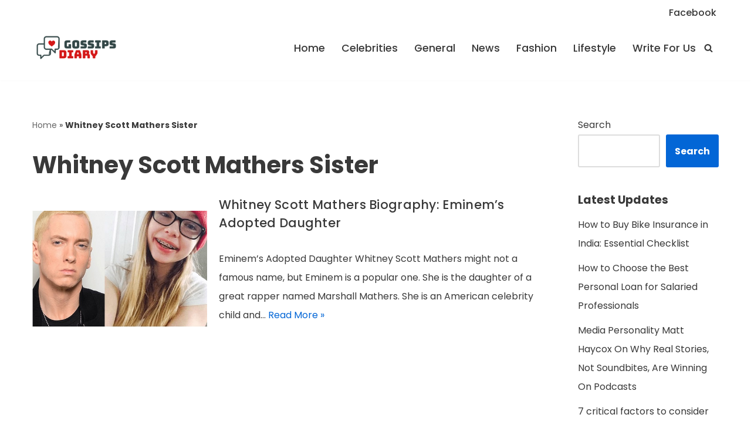

--- FILE ---
content_type: text/html; charset=utf-8
request_url: https://www.google.com/recaptcha/api2/aframe
body_size: 248
content:
<!DOCTYPE HTML><html><head><meta http-equiv="content-type" content="text/html; charset=UTF-8"></head><body><script nonce="vjUIhuo-sItJNDkHi6EkTw">/** Anti-fraud and anti-abuse applications only. See google.com/recaptcha */ try{var clients={'sodar':'https://pagead2.googlesyndication.com/pagead/sodar?'};window.addEventListener("message",function(a){try{if(a.source===window.parent){var b=JSON.parse(a.data);var c=clients[b['id']];if(c){var d=document.createElement('img');d.src=c+b['params']+'&rc='+(localStorage.getItem("rc::a")?sessionStorage.getItem("rc::b"):"");window.document.body.appendChild(d);sessionStorage.setItem("rc::e",parseInt(sessionStorage.getItem("rc::e")||0)+1);localStorage.setItem("rc::h",'1769910541651');}}}catch(b){}});window.parent.postMessage("_grecaptcha_ready", "*");}catch(b){}</script></body></html>